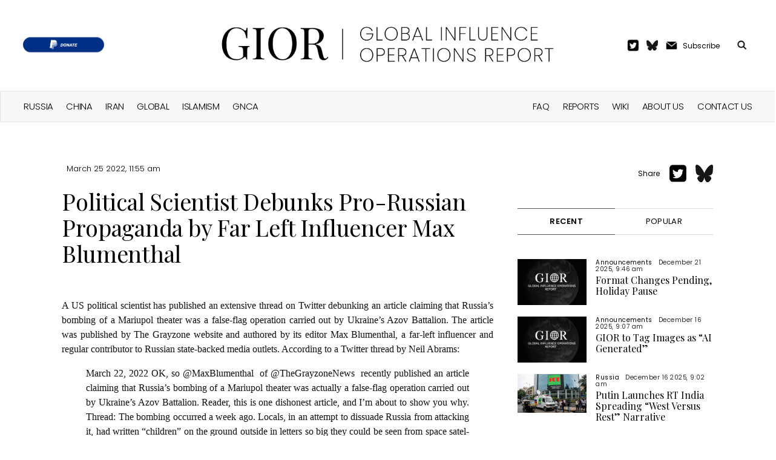

--- FILE ---
content_type: text/html; charset=UTF-8
request_url: https://www.global-influence-ops.com/political-scientist-debunks-pro-russian-propaganda-by-far-left-influencer-max-blumenthal/
body_size: 13340
content:

<!DOCTYPE html>
<html lang="en-US" prefix="og: https://ogp.me/ns#" class="no-js">
	<head>
		<meta charset="UTF-8">
		<title>Political Scientist Debunks Pro-Russian Propaganda by Far Left Influencer Max Blumenthal - Global Influence Operations Report : Global Influence Operations Report</title>

		<link href="//www.google-analytics.com" rel="dns-prefetch">
		<link href="https://www.global-influence-ops.com/wp-content/themes/gior/img/icons/favicon.png" rel="shortcut icon">
		<link href="https://www.global-influence-ops.com/wp-content/themes/gior/img/icons/touch.png" rel="apple-touch-icon-precomposed">
		<link rel="alternate" type="application/rss+xml" title="Global Influence Operations Report" href="https://www.global-influence-ops.com/feed/" />

        <link rel="preconnect" href="https://fonts.googleapis.com">
        <link rel="preconnect" href="https://fonts.gstatic.com" crossorigin>
        <link href="https://fonts.googleapis.com/css2?family=Playfair+Display:wght@400;500;600;700;800&family=Poppins:ital,wght@0,100;0,200;0,300;0,400;0,500;0,600;0,700;0,800;1,100;1,200;1,300;1,400;1,500;1,600&display=swap" rel="stylesheet">

		<meta http-equiv="X-UA-Compatible" content="IE=edge,chrome=1">
		<meta name="viewport" content="width=device-width, initial-scale=1.0">
		<meta name="description" content="An Intelligence Digest Tracking Global Threats to Democracy">

			<style>img:is([sizes="auto" i], [sizes^="auto," i]) { contain-intrinsic-size: 3000px 1500px }</style>
	<!-- Jetpack Site Verification Tags -->
<meta name="google-site-verification" content="Q_P9za22__qP8wX123h_6rdCYOt-uoMG1AUDQWCix74" />

<!-- Search Engine Optimization by Rank Math - https://rankmath.com/ -->
<meta name="robots" content="follow, index, max-snippet:-1, max-video-preview:-1, max-image-preview:large"/>
<link rel="canonical" href="https://www.global-influence-ops.com/political-scientist-debunks-pro-russian-propaganda-by-far-left-influencer-max-blumenthal/" />
<meta property="og:locale" content="en_US" />
<meta property="og:type" content="article" />
<meta property="og:title" content="Political Scientist Debunks Pro-Russian Propaganda by Far Left Influencer Max Blumenthal - Global Influence Operations Report" />
<meta property="og:description" content="A US polit­i­cal sci­en­tist has pub­lished an exten­sive thread on Twit­ter debunk­ing an arti­cle claim­ing that Rus­si­a’s bomb­ing of a Mar­i­upol the­ater was a false-flag oper­a­tion car­ried out by Ukraine’s Azov Bat­tal­ion. The arti­cle was pub­lished by The Gray­zone web­site and authored by its edi­tor Max Blu­men­thal, a far-left influ­encer and reg­u­lar con­trib­u­tor to Russ­ian [&hellip;]" />
<meta property="og:url" content="https://www.global-influence-ops.com/political-scientist-debunks-pro-russian-propaganda-by-far-left-influencer-max-blumenthal/" />
<meta property="og:site_name" content="Global Influence Operations Report (GIOR)" />
<meta property="article:published_time" content="2022-03-25T11:55:05-05:00" />
<meta name="twitter:card" content="summary_large_image" />
<meta name="twitter:title" content="Political Scientist Debunks Pro-Russian Propaganda by Far Left Influencer Max Blumenthal - Global Influence Operations Report" />
<meta name="twitter:description" content="A US polit­i­cal sci­en­tist has pub­lished an exten­sive thread on Twit­ter debunk­ing an arti­cle claim­ing that Rus­si­a’s bomb­ing of a Mar­i­upol the­ater was a false-flag oper­a­tion car­ried out by Ukraine’s Azov Bat­tal­ion. The arti­cle was pub­lished by The Gray­zone web­site and authored by its edi­tor Max Blu­men­thal, a far-left influ­encer and reg­u­lar con­trib­u­tor to Russ­ian [&hellip;]" />
<meta name="twitter:label1" content="Written by" />
<meta name="twitter:data1" content="Editor" />
<meta name="twitter:label2" content="Time to read" />
<meta name="twitter:data2" content="2 minutes" />
<script type="application/ld+json" class="rank-math-schema">{"@context":"https://schema.org","@graph":[{"@type":"Organization","@id":"https://www.global-influence-ops.com/#organization","name":"gior","url":"https://www.global-influence-ops.com"},{"@type":"WebSite","@id":"https://www.global-influence-ops.com/#website","url":"https://www.global-influence-ops.com","name":"Global Influence Operations Report (GIOR)","publisher":{"@id":"https://www.global-influence-ops.com/#organization"},"inLanguage":"en-US"},{"@type":"WebPage","@id":"https://www.global-influence-ops.com/political-scientist-debunks-pro-russian-propaganda-by-far-left-influencer-max-blumenthal/#webpage","url":"https://www.global-influence-ops.com/political-scientist-debunks-pro-russian-propaganda-by-far-left-influencer-max-blumenthal/","name":"Political Scientist Debunks Pro-Russian Propaganda by Far Left Influencer Max Blumenthal - Global Influence Operations Report","datePublished":"2022-03-25T11:55:05-05:00","dateModified":"2022-03-25T11:55:05-05:00","isPartOf":{"@id":"https://www.global-influence-ops.com/#website"},"inLanguage":"en-US"},{"@type":"Person","@id":"https://www.global-influence-ops.com/author/steven/","name":"Editor","url":"https://www.global-influence-ops.com/author/steven/","image":{"@type":"ImageObject","@id":"https://secure.gravatar.com/avatar/2be61c150046c99d95f6b31d631f77acd6610c0e84c0918aacc28456df9bd070?s=96&amp;d=mm&amp;r=g","url":"https://secure.gravatar.com/avatar/2be61c150046c99d95f6b31d631f77acd6610c0e84c0918aacc28456df9bd070?s=96&amp;d=mm&amp;r=g","caption":"Editor","inLanguage":"en-US"},"worksFor":{"@id":"https://www.global-influence-ops.com/#organization"}},{"@type":"BlogPosting","headline":"Political Scientist Debunks Pro-Russian Propaganda by Far Left Influencer Max Blumenthal - Global Influence","datePublished":"2022-03-25T11:55:05-05:00","dateModified":"2022-03-25T11:55:05-05:00","author":{"@id":"https://www.global-influence-ops.com/author/steven/","name":"Editor"},"publisher":{"@id":"https://www.global-influence-ops.com/#organization"},"description":"A US political scientist has published an extensive thread on Twitter debunking an article claiming that Russia's bombing of a Mariupol theater was a false-flag operation carried out by Ukraine's Azov Battalion. The article was published by The Grayzone website and authored by its editor Max Blumenthal, a far-left influencer and regular contributor to Russian state-backed media outlets. According to a Twitter thread by Neil Abrams:","name":"Political Scientist Debunks Pro-Russian Propaganda by Far Left Influencer Max Blumenthal - Global Influence","@id":"https://www.global-influence-ops.com/political-scientist-debunks-pro-russian-propaganda-by-far-left-influencer-max-blumenthal/#richSnippet","isPartOf":{"@id":"https://www.global-influence-ops.com/political-scientist-debunks-pro-russian-propaganda-by-far-left-influencer-max-blumenthal/#webpage"},"inLanguage":"en-US","mainEntityOfPage":{"@id":"https://www.global-influence-ops.com/political-scientist-debunks-pro-russian-propaganda-by-far-left-influencer-max-blumenthal/#webpage"}}]}</script>
<!-- /Rank Math WordPress SEO plugin -->

<link rel='dns-prefetch' href='//stats.wp.com' />
<script type="text/javascript">
/* <![CDATA[ */
window._wpemojiSettings = {"baseUrl":"https:\/\/s.w.org\/images\/core\/emoji\/16.0.1\/72x72\/","ext":".png","svgUrl":"https:\/\/s.w.org\/images\/core\/emoji\/16.0.1\/svg\/","svgExt":".svg","source":{"concatemoji":"https:\/\/www.global-influence-ops.com\/wp-includes\/js\/wp-emoji-release.min.js?ver=6.8.3"}};
/*! This file is auto-generated */
!function(s,n){var o,i,e;function c(e){try{var t={supportTests:e,timestamp:(new Date).valueOf()};sessionStorage.setItem(o,JSON.stringify(t))}catch(e){}}function p(e,t,n){e.clearRect(0,0,e.canvas.width,e.canvas.height),e.fillText(t,0,0);var t=new Uint32Array(e.getImageData(0,0,e.canvas.width,e.canvas.height).data),a=(e.clearRect(0,0,e.canvas.width,e.canvas.height),e.fillText(n,0,0),new Uint32Array(e.getImageData(0,0,e.canvas.width,e.canvas.height).data));return t.every(function(e,t){return e===a[t]})}function u(e,t){e.clearRect(0,0,e.canvas.width,e.canvas.height),e.fillText(t,0,0);for(var n=e.getImageData(16,16,1,1),a=0;a<n.data.length;a++)if(0!==n.data[a])return!1;return!0}function f(e,t,n,a){switch(t){case"flag":return n(e,"\ud83c\udff3\ufe0f\u200d\u26a7\ufe0f","\ud83c\udff3\ufe0f\u200b\u26a7\ufe0f")?!1:!n(e,"\ud83c\udde8\ud83c\uddf6","\ud83c\udde8\u200b\ud83c\uddf6")&&!n(e,"\ud83c\udff4\udb40\udc67\udb40\udc62\udb40\udc65\udb40\udc6e\udb40\udc67\udb40\udc7f","\ud83c\udff4\u200b\udb40\udc67\u200b\udb40\udc62\u200b\udb40\udc65\u200b\udb40\udc6e\u200b\udb40\udc67\u200b\udb40\udc7f");case"emoji":return!a(e,"\ud83e\udedf")}return!1}function g(e,t,n,a){var r="undefined"!=typeof WorkerGlobalScope&&self instanceof WorkerGlobalScope?new OffscreenCanvas(300,150):s.createElement("canvas"),o=r.getContext("2d",{willReadFrequently:!0}),i=(o.textBaseline="top",o.font="600 32px Arial",{});return e.forEach(function(e){i[e]=t(o,e,n,a)}),i}function t(e){var t=s.createElement("script");t.src=e,t.defer=!0,s.head.appendChild(t)}"undefined"!=typeof Promise&&(o="wpEmojiSettingsSupports",i=["flag","emoji"],n.supports={everything:!0,everythingExceptFlag:!0},e=new Promise(function(e){s.addEventListener("DOMContentLoaded",e,{once:!0})}),new Promise(function(t){var n=function(){try{var e=JSON.parse(sessionStorage.getItem(o));if("object"==typeof e&&"number"==typeof e.timestamp&&(new Date).valueOf()<e.timestamp+604800&&"object"==typeof e.supportTests)return e.supportTests}catch(e){}return null}();if(!n){if("undefined"!=typeof Worker&&"undefined"!=typeof OffscreenCanvas&&"undefined"!=typeof URL&&URL.createObjectURL&&"undefined"!=typeof Blob)try{var e="postMessage("+g.toString()+"("+[JSON.stringify(i),f.toString(),p.toString(),u.toString()].join(",")+"));",a=new Blob([e],{type:"text/javascript"}),r=new Worker(URL.createObjectURL(a),{name:"wpTestEmojiSupports"});return void(r.onmessage=function(e){c(n=e.data),r.terminate(),t(n)})}catch(e){}c(n=g(i,f,p,u))}t(n)}).then(function(e){for(var t in e)n.supports[t]=e[t],n.supports.everything=n.supports.everything&&n.supports[t],"flag"!==t&&(n.supports.everythingExceptFlag=n.supports.everythingExceptFlag&&n.supports[t]);n.supports.everythingExceptFlag=n.supports.everythingExceptFlag&&!n.supports.flag,n.DOMReady=!1,n.readyCallback=function(){n.DOMReady=!0}}).then(function(){return e}).then(function(){var e;n.supports.everything||(n.readyCallback(),(e=n.source||{}).concatemoji?t(e.concatemoji):e.wpemoji&&e.twemoji&&(t(e.twemoji),t(e.wpemoji)))}))}((window,document),window._wpemojiSettings);
/* ]]> */
</script>
<style id='wp-emoji-styles-inline-css' type='text/css'>

	img.wp-smiley, img.emoji {
		display: inline !important;
		border: none !important;
		box-shadow: none !important;
		height: 1em !important;
		width: 1em !important;
		margin: 0 0.07em !important;
		vertical-align: -0.1em !important;
		background: none !important;
		padding: 0 !important;
	}
</style>
<link rel='stylesheet' id='wp-block-library-css' href='https://www.global-influence-ops.com/wp-includes/css/dist/block-library/style.min.css?ver=6.8.3' media='all' />
<style id='classic-theme-styles-inline-css' type='text/css'>
/*! This file is auto-generated */
.wp-block-button__link{color:#fff;background-color:#32373c;border-radius:9999px;box-shadow:none;text-decoration:none;padding:calc(.667em + 2px) calc(1.333em + 2px);font-size:1.125em}.wp-block-file__button{background:#32373c;color:#fff;text-decoration:none}
</style>
<style id='pdfemb-pdf-embedder-viewer-style-inline-css' type='text/css'>
.wp-block-pdfemb-pdf-embedder-viewer{max-width:none}

</style>
<link rel='stylesheet' id='mediaelement-css' href='https://www.global-influence-ops.com/wp-includes/js/mediaelement/mediaelementplayer-legacy.min.css?ver=4.2.17' media='all' />
<link rel='stylesheet' id='wp-mediaelement-css' href='https://www.global-influence-ops.com/wp-includes/js/mediaelement/wp-mediaelement.min.css?ver=6.8.3' media='all' />
<style id='jetpack-sharing-buttons-style-inline-css' type='text/css'>
.jetpack-sharing-buttons__services-list{display:flex;flex-direction:row;flex-wrap:wrap;gap:0;list-style-type:none;margin:5px;padding:0}.jetpack-sharing-buttons__services-list.has-small-icon-size{font-size:12px}.jetpack-sharing-buttons__services-list.has-normal-icon-size{font-size:16px}.jetpack-sharing-buttons__services-list.has-large-icon-size{font-size:24px}.jetpack-sharing-buttons__services-list.has-huge-icon-size{font-size:36px}@media print{.jetpack-sharing-buttons__services-list{display:none!important}}.editor-styles-wrapper .wp-block-jetpack-sharing-buttons{gap:0;padding-inline-start:0}ul.jetpack-sharing-buttons__services-list.has-background{padding:1.25em 2.375em}
</style>
<style id='global-styles-inline-css' type='text/css'>
:root{--wp--preset--aspect-ratio--square: 1;--wp--preset--aspect-ratio--4-3: 4/3;--wp--preset--aspect-ratio--3-4: 3/4;--wp--preset--aspect-ratio--3-2: 3/2;--wp--preset--aspect-ratio--2-3: 2/3;--wp--preset--aspect-ratio--16-9: 16/9;--wp--preset--aspect-ratio--9-16: 9/16;--wp--preset--color--black: #000000;--wp--preset--color--cyan-bluish-gray: #abb8c3;--wp--preset--color--white: #ffffff;--wp--preset--color--pale-pink: #f78da7;--wp--preset--color--vivid-red: #cf2e2e;--wp--preset--color--luminous-vivid-orange: #ff6900;--wp--preset--color--luminous-vivid-amber: #fcb900;--wp--preset--color--light-green-cyan: #7bdcb5;--wp--preset--color--vivid-green-cyan: #00d084;--wp--preset--color--pale-cyan-blue: #8ed1fc;--wp--preset--color--vivid-cyan-blue: #0693e3;--wp--preset--color--vivid-purple: #9b51e0;--wp--preset--gradient--vivid-cyan-blue-to-vivid-purple: linear-gradient(135deg,rgba(6,147,227,1) 0%,rgb(155,81,224) 100%);--wp--preset--gradient--light-green-cyan-to-vivid-green-cyan: linear-gradient(135deg,rgb(122,220,180) 0%,rgb(0,208,130) 100%);--wp--preset--gradient--luminous-vivid-amber-to-luminous-vivid-orange: linear-gradient(135deg,rgba(252,185,0,1) 0%,rgba(255,105,0,1) 100%);--wp--preset--gradient--luminous-vivid-orange-to-vivid-red: linear-gradient(135deg,rgba(255,105,0,1) 0%,rgb(207,46,46) 100%);--wp--preset--gradient--very-light-gray-to-cyan-bluish-gray: linear-gradient(135deg,rgb(238,238,238) 0%,rgb(169,184,195) 100%);--wp--preset--gradient--cool-to-warm-spectrum: linear-gradient(135deg,rgb(74,234,220) 0%,rgb(151,120,209) 20%,rgb(207,42,186) 40%,rgb(238,44,130) 60%,rgb(251,105,98) 80%,rgb(254,248,76) 100%);--wp--preset--gradient--blush-light-purple: linear-gradient(135deg,rgb(255,206,236) 0%,rgb(152,150,240) 100%);--wp--preset--gradient--blush-bordeaux: linear-gradient(135deg,rgb(254,205,165) 0%,rgb(254,45,45) 50%,rgb(107,0,62) 100%);--wp--preset--gradient--luminous-dusk: linear-gradient(135deg,rgb(255,203,112) 0%,rgb(199,81,192) 50%,rgb(65,88,208) 100%);--wp--preset--gradient--pale-ocean: linear-gradient(135deg,rgb(255,245,203) 0%,rgb(182,227,212) 50%,rgb(51,167,181) 100%);--wp--preset--gradient--electric-grass: linear-gradient(135deg,rgb(202,248,128) 0%,rgb(113,206,126) 100%);--wp--preset--gradient--midnight: linear-gradient(135deg,rgb(2,3,129) 0%,rgb(40,116,252) 100%);--wp--preset--font-size--small: 13px;--wp--preset--font-size--medium: 20px;--wp--preset--font-size--large: 36px;--wp--preset--font-size--x-large: 42px;--wp--preset--spacing--20: 0.44rem;--wp--preset--spacing--30: 0.67rem;--wp--preset--spacing--40: 1rem;--wp--preset--spacing--50: 1.5rem;--wp--preset--spacing--60: 2.25rem;--wp--preset--spacing--70: 3.38rem;--wp--preset--spacing--80: 5.06rem;--wp--preset--shadow--natural: 6px 6px 9px rgba(0, 0, 0, 0.2);--wp--preset--shadow--deep: 12px 12px 50px rgba(0, 0, 0, 0.4);--wp--preset--shadow--sharp: 6px 6px 0px rgba(0, 0, 0, 0.2);--wp--preset--shadow--outlined: 6px 6px 0px -3px rgba(255, 255, 255, 1), 6px 6px rgba(0, 0, 0, 1);--wp--preset--shadow--crisp: 6px 6px 0px rgba(0, 0, 0, 1);}:where(.is-layout-flex){gap: 0.5em;}:where(.is-layout-grid){gap: 0.5em;}body .is-layout-flex{display: flex;}.is-layout-flex{flex-wrap: wrap;align-items: center;}.is-layout-flex > :is(*, div){margin: 0;}body .is-layout-grid{display: grid;}.is-layout-grid > :is(*, div){margin: 0;}:where(.wp-block-columns.is-layout-flex){gap: 2em;}:where(.wp-block-columns.is-layout-grid){gap: 2em;}:where(.wp-block-post-template.is-layout-flex){gap: 1.25em;}:where(.wp-block-post-template.is-layout-grid){gap: 1.25em;}.has-black-color{color: var(--wp--preset--color--black) !important;}.has-cyan-bluish-gray-color{color: var(--wp--preset--color--cyan-bluish-gray) !important;}.has-white-color{color: var(--wp--preset--color--white) !important;}.has-pale-pink-color{color: var(--wp--preset--color--pale-pink) !important;}.has-vivid-red-color{color: var(--wp--preset--color--vivid-red) !important;}.has-luminous-vivid-orange-color{color: var(--wp--preset--color--luminous-vivid-orange) !important;}.has-luminous-vivid-amber-color{color: var(--wp--preset--color--luminous-vivid-amber) !important;}.has-light-green-cyan-color{color: var(--wp--preset--color--light-green-cyan) !important;}.has-vivid-green-cyan-color{color: var(--wp--preset--color--vivid-green-cyan) !important;}.has-pale-cyan-blue-color{color: var(--wp--preset--color--pale-cyan-blue) !important;}.has-vivid-cyan-blue-color{color: var(--wp--preset--color--vivid-cyan-blue) !important;}.has-vivid-purple-color{color: var(--wp--preset--color--vivid-purple) !important;}.has-black-background-color{background-color: var(--wp--preset--color--black) !important;}.has-cyan-bluish-gray-background-color{background-color: var(--wp--preset--color--cyan-bluish-gray) !important;}.has-white-background-color{background-color: var(--wp--preset--color--white) !important;}.has-pale-pink-background-color{background-color: var(--wp--preset--color--pale-pink) !important;}.has-vivid-red-background-color{background-color: var(--wp--preset--color--vivid-red) !important;}.has-luminous-vivid-orange-background-color{background-color: var(--wp--preset--color--luminous-vivid-orange) !important;}.has-luminous-vivid-amber-background-color{background-color: var(--wp--preset--color--luminous-vivid-amber) !important;}.has-light-green-cyan-background-color{background-color: var(--wp--preset--color--light-green-cyan) !important;}.has-vivid-green-cyan-background-color{background-color: var(--wp--preset--color--vivid-green-cyan) !important;}.has-pale-cyan-blue-background-color{background-color: var(--wp--preset--color--pale-cyan-blue) !important;}.has-vivid-cyan-blue-background-color{background-color: var(--wp--preset--color--vivid-cyan-blue) !important;}.has-vivid-purple-background-color{background-color: var(--wp--preset--color--vivid-purple) !important;}.has-black-border-color{border-color: var(--wp--preset--color--black) !important;}.has-cyan-bluish-gray-border-color{border-color: var(--wp--preset--color--cyan-bluish-gray) !important;}.has-white-border-color{border-color: var(--wp--preset--color--white) !important;}.has-pale-pink-border-color{border-color: var(--wp--preset--color--pale-pink) !important;}.has-vivid-red-border-color{border-color: var(--wp--preset--color--vivid-red) !important;}.has-luminous-vivid-orange-border-color{border-color: var(--wp--preset--color--luminous-vivid-orange) !important;}.has-luminous-vivid-amber-border-color{border-color: var(--wp--preset--color--luminous-vivid-amber) !important;}.has-light-green-cyan-border-color{border-color: var(--wp--preset--color--light-green-cyan) !important;}.has-vivid-green-cyan-border-color{border-color: var(--wp--preset--color--vivid-green-cyan) !important;}.has-pale-cyan-blue-border-color{border-color: var(--wp--preset--color--pale-cyan-blue) !important;}.has-vivid-cyan-blue-border-color{border-color: var(--wp--preset--color--vivid-cyan-blue) !important;}.has-vivid-purple-border-color{border-color: var(--wp--preset--color--vivid-purple) !important;}.has-vivid-cyan-blue-to-vivid-purple-gradient-background{background: var(--wp--preset--gradient--vivid-cyan-blue-to-vivid-purple) !important;}.has-light-green-cyan-to-vivid-green-cyan-gradient-background{background: var(--wp--preset--gradient--light-green-cyan-to-vivid-green-cyan) !important;}.has-luminous-vivid-amber-to-luminous-vivid-orange-gradient-background{background: var(--wp--preset--gradient--luminous-vivid-amber-to-luminous-vivid-orange) !important;}.has-luminous-vivid-orange-to-vivid-red-gradient-background{background: var(--wp--preset--gradient--luminous-vivid-orange-to-vivid-red) !important;}.has-very-light-gray-to-cyan-bluish-gray-gradient-background{background: var(--wp--preset--gradient--very-light-gray-to-cyan-bluish-gray) !important;}.has-cool-to-warm-spectrum-gradient-background{background: var(--wp--preset--gradient--cool-to-warm-spectrum) !important;}.has-blush-light-purple-gradient-background{background: var(--wp--preset--gradient--blush-light-purple) !important;}.has-blush-bordeaux-gradient-background{background: var(--wp--preset--gradient--blush-bordeaux) !important;}.has-luminous-dusk-gradient-background{background: var(--wp--preset--gradient--luminous-dusk) !important;}.has-pale-ocean-gradient-background{background: var(--wp--preset--gradient--pale-ocean) !important;}.has-electric-grass-gradient-background{background: var(--wp--preset--gradient--electric-grass) !important;}.has-midnight-gradient-background{background: var(--wp--preset--gradient--midnight) !important;}.has-small-font-size{font-size: var(--wp--preset--font-size--small) !important;}.has-medium-font-size{font-size: var(--wp--preset--font-size--medium) !important;}.has-large-font-size{font-size: var(--wp--preset--font-size--large) !important;}.has-x-large-font-size{font-size: var(--wp--preset--font-size--x-large) !important;}
:where(.wp-block-post-template.is-layout-flex){gap: 1.25em;}:where(.wp-block-post-template.is-layout-grid){gap: 1.25em;}
:where(.wp-block-columns.is-layout-flex){gap: 2em;}:where(.wp-block-columns.is-layout-grid){gap: 2em;}
:root :where(.wp-block-pullquote){font-size: 1.5em;line-height: 1.6;}
</style>
<link rel='stylesheet' id='categories-images-styles-css' href='https://www.global-influence-ops.com/wp-content/plugins/categories-images/assets/css/zci-styles.css?ver=3.3.1' media='all' />
<link rel='stylesheet' id='html5blank-css' href='https://www.global-influence-ops.com/wp-content/themes/gior/style.css?ver=1732777041' media='' />
<style id='wp-typography-custom-inline-css' type='text/css'>
sub, sup{font-size: 75%;line-height: 100%}sup{vertical-align: 60%}sub{vertical-align: -10%}.amp{font-family: Baskerville, "Goudy Old Style", Palatino, "Book Antiqua", "Warnock Pro", serif;font-size: 1.1em;font-style: italic;font-weight: normal;line-height: 1em}.caps{font-size: 90%}.dquo{margin-left: -0.4em}.quo{margin-left: -0.2em}.pull-single{margin-left: -0.15em}.push-single{margin-right: 0.15em}.pull-double{margin-left: -0.38em}.push-double{margin-right: 0.38em}
</style>
<style id='wp-typography-safari-font-workaround-inline-css' type='text/css'>
body {-webkit-font-feature-settings: "liga";font-feature-settings: "liga";-ms-font-feature-settings: normal;}
</style>
<link rel="https://api.w.org/" href="https://www.global-influence-ops.com/wp-json/" /><link rel="alternate" title="JSON" type="application/json" href="https://www.global-influence-ops.com/wp-json/wp/v2/posts/5920" />	<style>img#wpstats{display:none}</style>
		<meta property="og:type" content="article" /><meta property="og:url" content="https://www.global-influence-ops.com/political-scientist-debunks-pro-russian-propaganda-by-far-left-influencer-max-blumenthal/" /><meta property="twitter:url" content="https://www.global-influence-ops.com/political-scientist-debunks-pro-russian-propaganda-by-far-left-influencer-max-blumenthal/" /><meta property="og:title" content="Political Scientist Debunks Pro-Russian Propaganda by Far Left Influencer Max Blumenthal" /><meta property="twitter:title" content="Political Scientist Debunks Pro-Russian Propaganda by Far Left Influencer Max Blumenthal" /><meta property="twitter:image" content="https://www.global-influence-ops.com/social-preview-v2.png?title=Political+Scientist+Debunks+Pro-Russian+Propaganda+by+Far+Left+Influencer+Max+Blumenthal&category=" /><meta property="og:image" content="https://www.global-influence-ops.com/social-preview-v2.png?title=Political+Scientist+Debunks+Pro-Russian+Propaganda+by+Far+Left+Influencer+Max+Blumenthal&category=" /><meta property="og:description" content="A US polit­i­cal sci­en­tist has pub­lished an exten­sive thread on Twit­ter debunk­ing an arti­cle claim­ing that Rus­si­a’s bomb­ing of a Mar­i­upol the­ater was a false-flag oper­a­tion car­ried out by Ukraine’s Azov Bat­tal­ion. The arti­cle was pub­lished by The Gray­zone web­site and authored by its edi­tor Max Blu­men­thal, a far-left influ­encer and reg­u­lar con­trib­u­tor to Russ­ian [&hellip;]" /><meta property="twitter:description" content="A US polit­i­cal sci­en­tist has pub­lished an exten­sive thread on Twit­ter debunk­ing an arti­cle claim­ing that Rus­si­a’s bomb­ing of a Mar­i­upol the­ater was a false-flag oper­a­tion car­ried out by Ukraine’s Azov Bat­tal­ion. The arti­cle was pub­lished by The Gray­zone web­site and authored by its edi­tor Max Blu­men­thal, a far-left influ­encer and reg­u­lar con­trib­u­tor to Russ­ian [&hellip;]" /><meta data-rh="true" property="twitter:card" content="summary_large_image"><link rel="icon" href="https://www.global-influence-ops.com/wp-content/uploads/2025/05/IMG_7405-120x120.png" sizes="32x32" />
<link rel="icon" href="https://www.global-influence-ops.com/wp-content/uploads/2025/05/IMG_7405.png" sizes="192x192" />
<link rel="apple-touch-icon" href="https://www.global-influence-ops.com/wp-content/uploads/2025/05/IMG_7405.png" />
<meta name="msapplication-TileImage" content="https://www.global-influence-ops.com/wp-content/uploads/2025/05/IMG_7405.png" />
		<script>
		// conditionizr.com
		// configure environment tests
		conditionizr.config({
			assets: 'https://www.global-influence-ops.com/wp-content/themes/gior',
			tests: {}
		});
		</script>

        <link rel='stylesheet' type='text/css' media='screen' href='https://www.global-influence-ops.com/wp-content/themes/gior/assets/css/normalize.css'>

	</head>
	<body class="wp-singular post-template-default single single-post postid-5920 single-format-standard wp-theme-gior political-scientist-debunks-pro-russian-propaganda-by-far-left-influencer-max-blumenthal">

    <div id="mobile-menu" class="mobile-menu-container hide-menu">
        <div class="wrapper">
            <img onclick="toggle_menu()" width='32px' alt='menu-close' src='https://www.global-influence-ops.com/wp-content/themes/gior/assets/icons/menu-close.png'/>
            <ul class='top'>
                <li id="menu-item-1" class="menu-item menu-item-type-custom menu-item-object-custom menu-item-1"><a href="/">HOME</a></li>
                <ul id="menu-right-header" class="featured_list"><li id="menu-item-6661" class="menu-item menu-item-type-post_type menu-item-object-page menu-item-6661"><a href="https://www.global-influence-ops.com/faq/">FAQ</a></li>
<li id="menu-item-6659" class="menu-item menu-item-type-post_type menu-item-object-page menu-item-6659"><a href="https://www.global-influence-ops.com/reports/">Reports</a></li>
<li id="menu-item-6662" class="menu-item menu-item-type-post_type menu-item-object-page menu-item-6662"><a href="https://www.global-influence-ops.com/wiki/">Wiki</a></li>
<li id="menu-item-6660" class="menu-item menu-item-type-post_type menu-item-object-page menu-item-6660"><a href="https://www.global-influence-ops.com/about-us/">About Us</a></li>
<li id="menu-item-6663" class="menu-item menu-item-type-post_type menu-item-object-page menu-item-6663"><a href="https://www.global-influence-ops.com/contact-us/">Contact Us</a></li>
</ul>            </ul>
            <ul class='bottom'>
                <ul id="menu-header" class="featured_list"><li id="menu-item-793" class="menu-item menu-item-type-taxonomy menu-item-object-category menu-item-793"><a href="https://www.global-influence-ops.com/category/network/russia/">Russia</a></li>
<li id="menu-item-794" class="menu-item menu-item-type-taxonomy menu-item-object-category menu-item-794"><a href="https://www.global-influence-ops.com/category/network/china/">China</a></li>
<li id="menu-item-789" class="menu-item menu-item-type-taxonomy menu-item-object-category menu-item-789"><a href="https://www.global-influence-ops.com/category/network/iran/">Iran</a></li>
<li id="menu-item-9084" class="menu-item menu-item-type-taxonomy menu-item-object-category menu-item-9084"><a href="https://www.global-influence-ops.com/category/network/global/">Global</a></li>
<li id="menu-item-790" class="menu-item menu-item-type-taxonomy menu-item-object-category menu-item-790"><a href="https://www.global-influence-ops.com/category/network/islamism/">Islamism</a></li>
<li id="menu-item-9077" class="menu-item menu-item-type-taxonomy menu-item-object-category menu-item-9077"><a href="https://www.global-influence-ops.com/category/network/gnca/">GNCA</a></li>
</ul>            </ul>
        </div>
    </div>
	<header>
        <nav id="navbar" class='navbar'>
            <div class="menu-wrapper">
                <img onclick="toggle_menu()" width='16px' alt='search-icon' src='https://www.global-influence-ops.com/wp-content/themes/gior/assets/icons/menu-icon.png'/>
            </div>
            <div class='social-wrapper'>
	    <a href="https://www.paypal.com/paypalme/influenceops"><img height="25px" alt="" src="https://www.global-influence-ops.com/wp-content/themes/gior/assets/images/donate-paypal.png"/></a>
            </div>
            <div class='logo-wrapper'>
                <a class="regular-logo" href="/"><img width='550px' alt='logo' src='https://www.global-influence-ops.com/wp-content/themes/gior/assets/logo/logo-main.png'/></a>
                <a class="mobile-logo" href="/"><img width='304px' alt='logo' src='https://www.global-influence-ops.com/wp-content/themes/gior/assets/logo/logo-main-mob.png'/></a>
            </div>
            <div class='extras-wrapper'>
                <div class='share-twitter'>
                    <a href="https://twitter.com/GIOReport"><img width='19px' alt='twitter' src='https://www.global-influence-ops.com/wp-content/themes/gior/assets/icons/twitter-icon.png'/></a>
                </div>
		<div class='share-twitter' style="padding-top: 1px;">
		    <a href="https://bsky.app/profile/gioreport.bsky.social"><img width='19px' alt='bsky' src='https://www.global-influence-ops.com/wp-content/themes/gior/assets/icons/bsky-icon.png'/></a>
		</div>
                <div class='subscribe'>
                    <img width='19px' alt='email-icon' src='https://www.global-influence-ops.com/wp-content/themes/gior/assets/icons/email-icon.png'/>
                    <div class='text'>
                        <a href="#subscribe-form">Subscribe</a>
                    </div>
                </div>
                <div class='search'>
                    <div class='text'>
                        <form action="/" method="get" id="header_search_button">
                            <img onclick="tgl_search()" width='16px' alt='search-icon' src='https://www.global-influence-ops.com/wp-content/themes/gior/assets/icons/search-icon.png'/>
                            <input name="s" id="header_search_input" type="text" placeholder="Search">
                        </form>
                    </div>
                </div>
            </div>
            <div class="search-wrapper">
                <a href="/?s="><img width='16px' alt='search-icon' src='https://www.global-influence-ops.com/wp-content/themes/gior/assets/icons/search-icon.png'/></a>
            </div>
        </nav>  
        <nav class='menu'>
            <div class="inner">
                <ul class='left'>
					<ul id="menu-header-1" class="featured_list"><li class="menu-item menu-item-type-taxonomy menu-item-object-category menu-item-793"><a href="https://www.global-influence-ops.com/category/network/russia/">Russia</a></li>
<li class="menu-item menu-item-type-taxonomy menu-item-object-category menu-item-794"><a href="https://www.global-influence-ops.com/category/network/china/">China</a></li>
<li class="menu-item menu-item-type-taxonomy menu-item-object-category menu-item-789"><a href="https://www.global-influence-ops.com/category/network/iran/">Iran</a></li>
<li class="menu-item menu-item-type-taxonomy menu-item-object-category menu-item-9084"><a href="https://www.global-influence-ops.com/category/network/global/">Global</a></li>
<li class="menu-item menu-item-type-taxonomy menu-item-object-category menu-item-790"><a href="https://www.global-influence-ops.com/category/network/islamism/">Islamism</a></li>
<li class="menu-item menu-item-type-taxonomy menu-item-object-category menu-item-9077"><a href="https://www.global-influence-ops.com/category/network/gnca/">GNCA</a></li>
</ul>                </ul>
                <ul class='right'>
					<ul id="menu-right-header-1" class="featured_list"><li class="menu-item menu-item-type-post_type menu-item-object-page menu-item-6661"><a href="https://www.global-influence-ops.com/faq/">FAQ</a></li>
<li class="menu-item menu-item-type-post_type menu-item-object-page menu-item-6659"><a href="https://www.global-influence-ops.com/reports/">Reports</a></li>
<li class="menu-item menu-item-type-post_type menu-item-object-page menu-item-6662"><a href="https://www.global-influence-ops.com/wiki/">Wiki</a></li>
<li class="menu-item menu-item-type-post_type menu-item-object-page menu-item-6660"><a href="https://www.global-influence-ops.com/about-us/">About Us</a></li>
<li class="menu-item menu-item-type-post_type menu-item-object-page menu-item-6663"><a href="https://www.global-influence-ops.com/contact-us/">Contact Us</a></li>
</ul>                </ul>
            </div>
        </nav>
    </header>

    <script>
        function toggle_menu() {
            document.getElementById("mobile-menu").classList.toggle('hide-menu');
        }

        function tgl_search() {
            var element = document.getElementById("header_search_input");
            element.classList.toggle("search_open");
        }
    </script>

    <style>

        #navbar .search_open {
            width: 120px;
            padding-left: 10px;
            padding-right: 10px;
            padding: 5px;
            border: 1px solid;
            font-size: 14px;
        }

        #header_search_input {
            vertical-align: middle;
            margin-bottom: 0;
            margin-left: 5px;
            font-size: 14px;
            padding-left: 0;
            padding-right: 0;
            border-radius: 3px;
            border: none;
            -webkit-transition: all .5s;
            -moz-transition: all .5s;
            transition: all .5s;
            width: 0;
        }
    </style>

<main>
    <div class="main-content">    
		<div id="post-wrapper" class="post-wrapper">
			<div id="post-wrapper-left" class="post-wrapper-left">
				<div class="info"><span></span>March 25 2022, 11:55 am</div>
				<h1>Political Scientist Debunks Pro-Russian Propaganda by Far Left Influencer Max Blumenthal</h1>
				<div id="post-content" class="post-content"><p>A US polit­i­cal sci­en­tist has pub­lished an exten­sive thread on Twit­ter debunk­ing an arti­cle claim­ing that Rus­si­a’s bomb­ing of a Mar­i­upol the­ater was a false-flag oper­a­tion car­ried out by Ukraine’s Azov Bat­tal­ion. The arti­cle was pub­lished by The Gray­zone web­site and authored by its edi­tor Max Blu­men­thal, a far-left influ­encer and reg­u­lar con­trib­u­tor to Russ­ian state-backed media out­lets. Accord­ing to a Twit­ter thread by Neil Abrams:</p>
<blockquote><p>March 22, 2022 OK, so @MaxBlumenthal&nbsp; of @TheGrayzoneNews&nbsp; recent­ly pub­lished an arti­cle claim­ing that Russia’s bomb­ing of a Mar­i­upol the­ater was actu­al­ly a false-flag oper­a­tion car­ried out by Ukraine’s Azov Bat­tal­ion. Read­er, this is one dis­hon­est arti­cle, and I’m about to show you why. Thread: The bomb­ing occurred a week ago. Locals, in an attempt to dis­suade Rus­sia from attack­ing it, had writ­ten “chil­dren” on the ground out­side in let­ters so big they could be seen from space satel­lites. But was it real­ly a false-flag oper­a­tion by Ukrain­ian forces?&nbsp; Let’s dig in. […] So that’s it for the sub­stance of the arti­cle. In short, it’s a mess of unsup­port­ed asser­tions, a cou­ple bits of evi­dence that *would* sup­port his claims if they weren’t total­ly unre­li­able, and a bunch of oth­er stuff that’s impos­si­ble to ver­i­fy and total­ly irrel­e­vant in any&nbsp;event.</p>
<p>Read the full thread <a href="https://twitter.com/neil_abrams/status/1506394055672213505" target="_blank" rel="noopener">here</a>.</p></blockquote>
<p>The so-called “Azov Bat­tal­ion, a tiny <a href="https://www.cbsnews.com/news/ukraine-russia-war-azov-battalion-putin-premise-war-vs-nazis/" target="_blank" rel="noopener">part</a> of the Ukrain­ian armed forces, has been at the cen­ter of a large amount of <a href="https://www.bbc.com/news/60589965" target="_blank" rel="noopener">dis­in­for­ma­tion</a> since the start of the Ukrain­ian conflict.</p>
<p>Blu­men­thal and his web­site The Gray­zone have repeat­ed­ly been <a href="https://www.stopfake.org/en/russia-s-un-mission-tags-friends-on-twitter-to-spread-message/" target="_blank" rel="noopener">described</a> as among the most influ­en­tial left-wing ampli­fiers of pro-Russ­ian pro­pa­gan­da in the West. A New York Times Op-Ed titled “Putin’s Use­ful Idiots” has described Blu­men­thal’s views on the Ukraine con­flict as “dis­tort­ed” and “sim­i­lar to Russ­ian propaganda”:</p>
<blockquote><p>April 28, 2014 Anoth­er Amer­i­can pun­dit, Max Blu­men­thal, described the Euro­maid­an move­ment as “filled with far-right street-fight­ing men pledg­ing to defend their country’s eth­nic puri­ty.”&nbsp; True, such peo­ple were present at the square, but they were mar­gin­al fig­ures, and slo­gans about eth­nic puri­ty nev­er gained pop­u­lar­i­ty. Yes, gen­er­al­ly speak­ing, Ukraine has its skin­heads and its anti-Semi­tes and even ser­i­al killers, pedophiles and Satanists. They are not present in small­er or larg­er num­bers than in any oth­er coun­try, even in the most mature Euro­pean state.&nbsp; In one par­tic­u­lar­ly egre­gious pas­sage, Mr. Blu­men­thal writes about how the “open­ly pro-Nazi pol­i­tics” of the Ukrain­ian polit­i­cal par­ty Svo­bo­da and its leader, Oleg Tyag­ni­bok, “have not deterred Sen­a­tor John McCain from address­ing a Euro­maid­an ral­ly,” nor did it “pre­vent Assis­tant Sec­re­tary of State Vic­to­ria Nuland from enjoy­ing a friend­ly meet­ing with the Svo­bo­da leader this Feb­ru­ary.” That dis­torts how these things work.</p>
<p>Read the rest <a href="https://www.nytimes.com/2014/04/29/opinion/sierakowski-putins-useful-idiots.html" target="_blank" rel="noopener">here</a>.</p></blockquote>
<p>The Glob­al Influ­ence Oper­a­tions Report recent­ly <a href="https://www.global-influence-ops.com/scottish-academic-accused-of-helping-russian-war-effort-with-pro-kremlin-propaganda/">report­ed</a> that an Edin­burgh-based aca­d­e­m­ic at a lead­ing uni­ver­si­ty was accused of “effec­tive­ly help­ing the Russ­ian war effort” after he had shared the arti­cle on the Mar­i­upol the­ater by Blu­men­thal on social media.</p>
</div>
			</div><!--
			--><div id="sidebar-fixed" class="post-wrapper-right">
				<div class="sidebar">
					<div class="share">
						Share
						<a href="https://twitter.com/share?url=https://www.global-influence-ops.com/political-scientist-debunks-pro-russian-propaganda-by-far-left-influencer-max-blumenthal/">
							<img width='19px' alt='twitter' src='https://www.global-influence-ops.com/wp-content/themes/gior/assets/icons/twitter-icon.png'/>
						</a>
						<a href="https://bsky.app/intent/compose?text=https://www.global-influence-ops.com/political-scientist-debunks-pro-russian-propaganda-by-far-left-influencer-max-blumenthal/">
							<img width='19px' alt='bsky' src='https://www.global-influence-ops.com/wp-content/themes/gior/assets/icons/bsky-icon.png'/>
						</a>
					</div>
					<div class="recommendations">
						<div class="recommendations_inner">
							<div class="selector">
								<div id="post-sidebar-recent-selector" onclick="post_sidebar_switch(this)" class="recent selected">RECENT</div>
								<div id="post-sidebar-popular-selector" onclick="post_sidebar_switch(this)" class="popular">POPULAR</div>
							</div>
							<div id="post-sidebar-recent" class="articles-recent">
								
																											    
										<div class="post-sidebar">
											<a href="https://www.global-influence-ops.com/format-changes-pending-holiday-pause/">
												<div class="wrapper-img">
													<img src="https://www.global-influence-ops.com/wp-content/themes/gior/static/placeholder.jpg"/>
												</div><!--
												--><div class="wrapper-info">
													<div class="date"><span>Announcements</span>December 21 2025, 9:46 am</div>
													<h2>Format Changes Pending, Holiday Pause</h2>
												</div>
											</a>
										</div>

																			    
										<div class="post-sidebar">
											<a href="https://www.global-influence-ops.com/announcement-gior-to-tag-images-as-ai-generated/">
												<div class="wrapper-img">
													<img src="https://www.global-influence-ops.com/wp-content/themes/gior/static/placeholder.jpg"/>
												</div><!--
												--><div class="wrapper-info">
													<div class="date"><span>Announcements</span>December 16 2025, 9:07 am</div>
													<h2>GIOR to Tag Images as “AI Generated”</h2>
												</div>
											</a>
										</div>

																			    
										<div class="post-sidebar">
											<a href="https://www.global-influence-ops.com/putin-launches-rt-india-spreading-west-versus-rest-narrative/">
												<div class="wrapper-img">
													<img src="https://www.global-influence-ops.com/wp-content/uploads/2025/12/RT-India-700x390.jpg"/>
												</div><!--
												--><div class="wrapper-info">
													<div class="date"><span>Russia</span>December 16 2025, 9:02 am</div>
													<h2>Putin Launches RT India Spreading “West Versus Rest” Narrative</h2>
												</div>
											</a>
										</div>

																			    
										<div class="post-sidebar">
											<a href="https://www.global-influence-ops.com/trump-security-strategy-european-civilizational-erasure/">
												<div class="wrapper-img">
													<img src="https://www.global-influence-ops.com/wp-content/uploads/2025/12/Trump-Europe-700x397.jpg"/>
												</div><!--
												--><div class="wrapper-info">
													<div class="date"><span>GNCA</span>December 16 2025, 8:45 am</div>
													<h2>Trump Security Strategy Declares European ‘Civilizational Erasure”</h2>
												</div>
											</a>
										</div>

																			    
										<div class="post-sidebar">
											<a href="https://www.global-influence-ops.com/trump-will-lead-revolutionary-european-regime-change-says-orbans-political-director/">
												<div class="wrapper-img">
													<img src="https://www.global-influence-ops.com/wp-content/uploads/2025/12/Trump-on-horse-1-e1765737731543-700x397.jpg"/>
												</div><!--
												--><div class="wrapper-info">
													<div class="date"><span>Archived</span>December 14 2025, 10:05 am</div>
													<h2>Trump Will Lead ‘Revolutionary’ European Regime Change, Says Orbán’s Political Director</h2>
												</div>
											</a>
										</div>

																																	</div>
							<div id="post-sidebar-popular" class="articles-recent hidden">

								
																											    
										<div class="post-sidebar">
											<a href="https://www.global-influence-ops.com/fara-filings-reveal-qatar-influence-operations-targeting-us-rightwing-media/">
												<div class="wrapper-img">
													<img src="https://www.global-influence-ops.com/wp-content/uploads/2025/07/Qatar-700x394.jpg"/>
												</div><!--
												--><div class="wrapper-info">
													<div class="date"><span>Global</span>July 12 2025, 3:31 am</div>
													<h2>FARA Filings Reveal Qatar Influence Operations Targeting US Rightwing Media</h2>
												</div>
											</a>
										</div>

																			    
										<div class="post-sidebar">
											<a href="https://www.global-influence-ops.com/chinese-communist-party-reshuffles-united-front-work-department-leadership/">
												<div class="wrapper-img">
													<img src="https://www.global-influence-ops.com/wp-content/uploads/2025/04/china_-700x394.jpg"/>
												</div><!--
												--><div class="wrapper-info">
													<div class="date"><span>China</span>April 5 2025, 14:55 pm</div>
													<h2>Chinese Communist Party Reshuffles United Front Work Department Leadership</h2>
												</div>
											</a>
										</div>

																			    
										<div class="post-sidebar">
											<a href="https://www.global-influence-ops.com/meta-disrupts-influence-operations-in-romania-iran-china-fake-personas-exposed/">
												<div class="wrapper-img">
													<img src="https://www.global-influence-ops.com/wp-content/uploads/2025/06/AF0B8088-F817-4B12-A28E-149E47C37BEB-700x467.png"/>
												</div><!--
												--><div class="wrapper-info">
													<div class="date"><span>China</span>June 4 2025, 8:48 am</div>
													<h2>Meta Disrupts Influence Operations in Romania, Iran &amp; China:  Fake Personas Exposed</h2>
												</div>
											</a>
										</div>

																			    
										<div class="post-sidebar">
											<a href="https://www.global-influence-ops.com/global-muslim-brotherhood-groups-join-call-to-end-online-islamophobia/">
												<div class="wrapper-img">
													<img src="https://www.global-influence-ops.com/wp-content/uploads/2025/03/image-11-250x188-1.jpg"/>
												</div><!--
												--><div class="wrapper-info">
													<div class="date"><span>Islamism</span>March 20 2025, 7:32 am</div>
													<h2>Global Muslim Brotherhood Groups Join Call to End Online Islamophobia</h2>
												</div>
											</a>
										</div>

																			    
										<div class="post-sidebar">
											<a href="https://www.global-influence-ops.com/new-york-mayors-top-asian-american-fundraisers-under-federal-investigation-for-chinese-influence/">
												<div class="wrapper-img">
													<img src="https://www.global-influence-ops.com/wp-content/uploads/2025/03/Adams-700x394.jpg"/>
												</div><!--
												--><div class="wrapper-info">
													<div class="date"><span>China</span>March 19 2025, 7:17 am</div>
													<h2>New York Mayor’s Top Asian-American Fundraisers Under Federal Investigation for Chinese Influence</h2>
												</div>
											</a>
										</div>

																										
							</div>
						</div>
					</div>
				</div>
			</div>
		</div>
		<div class="other-wrapper">
			<div class="related-articles">
					<h3>RELATED POSTS</h3>
					<div class="all-posts">
						<div class='yarpp yarpp-related yarpp-related-website yarpp-template-yarpp-template-relatedpost'>

	<div class="post-related">
    <a href='https://www.global-influence-ops.com/how-russia-uses-its-embassies-to-spread-disinformation-about-the-ukraine-war/'>
                
        <img alt="post image" src="https://www.global-influence-ops.com/wp-content/themes/gior/static/placeholder.jpg"/>

        <div class="extras">
            <div class="country"></div>
            <div class="date">April 28 2022, 12:30 pm</div>
        </div>
        <h2>How Russia Uses Its Embassies to Spread Disinformation about the Ukraine War</h2>
    </a>
</div><div class="post-related">
    <a href='https://www.global-influence-ops.com/exclusive-chinese-information-operations-on-ukraine-war-emphasize-wests-immorality-weakness-and-hypocrisy/'>
                
        <img alt="post image" src="https://www.global-influence-ops.com/wp-content/themes/gior/static/placeholder.jpg"/>

        <div class="extras">
            <div class="country"></div>
            <div class="date">March 4 2022, 13:01 pm</div>
        </div>
        <h2>GIOR Investigation: Chinese Information Operations on Ukraine War Emphasize West’s “Immorality, Weakness, and Hypocrisy”</h2>
    </a>
</div><div class="post-related">
    <a href='https://www.global-influence-ops.com/western-iranian-and-far-left-groups-supporting-al-quds-day/'>
                
        <img alt="post image" src="https://www.global-influence-ops.com/wp-content/themes/gior/static/placeholder.jpg"/>

        <div class="extras">
            <div class="country"></div>
            <div class="date">May 13 2021, 12:49 pm</div>
        </div>
        <h2>Western Iranian And Far-Left Groups Supporting “Al-Quds Day”</h2>
    </a>
</div>
</div>
					</div>
					
				</div>
				<div class="other-articles">
													<a href="https://www.global-influence-ops.com/report-examines-russias-non-proliferation-disinformation-campaigns/">
								<div class="previous"><img width='65px' alt='' src="https://www.global-influence-ops.com/wp-content/themes/gior/assets/icons/black-arrow.png">PREVIOUS POST</div>
							</a>
																			<a href="https://www.global-influence-ops.com/5927-2/">
								<div class="next">NEXT POST<img width='65px' alt='' src="https://www.global-influence-ops.com/wp-content/themes/gior/assets/icons/black-arrow.png"></div>
							</a>
										</div>
			</div>
		</div>
</main>

<style>
#sidebar-fixed{
    will-change: min-height;
}

.sidebar{
    transform: translate(0, 0); /* For browsers don't support translate3d. */
    transform: translate3d(0, 0, 0);
    will-change: position, transform;
}
</style>

<footer>
	<div class="bottom">
		<div class="logo">
			<img width="280px" alt="" src="https://www.global-influence-ops.com/wp-content/themes/gior/assets/logo/logo-main.png"/>
			<div class="footer-menu">
				<div><a href="/faq">FAQ</a></div>
				<div><a href="/wiki">WIKI</a></div>
				<div><a href="/about-us">ABOUT US</a></div>
				<div><a href="/contact-us">CONTACT US</a></div>
			</div>
		</div>
		<div class="announcements">
			<h3>Recent Posts</h3>
			<div class="ann-posts">

				
															<div class="ann-post">
							<a href='https://www.global-influence-ops.com/putin-launches-rt-india-spreading-west-versus-rest-narrative/'>
								<div class="date">December 16 2025, 9:02 am</div>
								<h2>Putin Launches RT India Spreading “West Versus Rest” Narrative</h2>
							</a>
						</div>
											<div class="ann-post">
							<a href='https://www.global-influence-ops.com/trump-security-strategy-european-civilizational-erasure/'>
								<div class="date">December 16 2025, 8:45 am</div>
								<h2>Trump Security Strategy Declares European ‘Civilizational Erasure”</h2>
							</a>
						</div>
											<div class="ann-post">
							<a href='https://www.global-influence-ops.com/trump-will-lead-revolutionary-european-regime-change-says-orbans-political-director/'>
								<div class="date">December 14 2025, 10:05 am</div>
								<h2>Trump Will Lead ‘Revolutionary’ European Regime Change, Says Orbán’s Political Director</h2>
							</a>
						</div>
																	</div>
		</div>
		<div class="announcements">
			<h3>Announcements</h3>
			<div class="ann-posts">

				
															<div class="ann-post">
							<a href='https://www.global-influence-ops.com/format-changes-pending-holiday-pause/'>
								<div class="date">December 21 2025, 9:46 am</div>
								<h2>Format Changes Pending, Holiday Pause</h2>
							</a>
						</div>
											<div class="ann-post">
							<a href='https://www.global-influence-ops.com/announcement-gior-to-tag-images-as-ai-generated/'>
								<div class="date">December 16 2025, 9:07 am</div>
								<h2>GIOR to Tag Images as “AI Generated”</h2>
							</a>
						</div>
											<div class="ann-post">
							<a href='https://www.global-influence-ops.com/on-ai-images/'>
								<div class="date">December 5 2025, 7:28 am</div>
								<h2>On AI Images</h2>
							</a>
						</div>
														
				<a href="/category/announcements/"><div class="see-more">See more<img width="30px" alt="" src="https://www.global-influence-ops.com/wp-content/themes/gior/assets/icons/other-articles-arrow.png"/></div></a>
			</div>
		</div>
		<div class="date-posts">
			<h3>This Month's Posts</h3>
							<li id="calendar-3" class="widget widget_calendar"><h2 class="widgettitle">Recent posts</h2>
<div id="calendar_wrap" class="calendar_wrap"><table id="wp-calendar" class="wp-calendar-table">
	<caption>January 2026</caption>
	<thead>
	<tr>
		<th scope="col" aria-label="Sunday">S</th>
		<th scope="col" aria-label="Monday">M</th>
		<th scope="col" aria-label="Tuesday">T</th>
		<th scope="col" aria-label="Wednesday">W</th>
		<th scope="col" aria-label="Thursday">T</th>
		<th scope="col" aria-label="Friday">F</th>
		<th scope="col" aria-label="Saturday">S</th>
	</tr>
	</thead>
	<tbody>
	<tr>
		<td colspan="4" class="pad">&nbsp;</td><td>1</td><td>2</td><td>3</td>
	</tr>
	<tr>
		<td>4</td><td>5</td><td>6</td><td>7</td><td>8</td><td>9</td><td>10</td>
	</tr>
	<tr>
		<td>11</td><td>12</td><td>13</td><td>14</td><td>15</td><td>16</td><td>17</td>
	</tr>
	<tr>
		<td>18</td><td>19</td><td>20</td><td>21</td><td>22</td><td>23</td><td>24</td>
	</tr>
	<tr>
		<td>25</td><td>26</td><td>27</td><td>28</td><td>29</td><td id="today">30</td><td>31</td>
	</tr>
	</tbody>
	</table><nav aria-label="Previous and next months" class="wp-calendar-nav">
		<span class="wp-calendar-nav-prev"><a href="https://www.global-influence-ops.com/2025/12/">&laquo; Dec</a></span>
		<span class="pad">&nbsp;</span>
		<span class="wp-calendar-nav-next">&nbsp;</span>
	</nav></div></li>
 
					</div>
		<div class="donate donate-mobile">
			<a href="https://www.paypal.com/paypalme/influenceops"><img width="218px" alt="" src="https://www.global-influence-ops.com/wp-content/themes/gior/assets/images/donate-paypal.png"/></a>
			<p>Your donation will help us in continuing to bring you this important information.</p>
		</div>
	</div>
	<div class="bottom-line">
		<div class="share">
			<div class='share-twitter'>
				<a href="https://twitter.com/GIOReport"><img width='19px' alt='twitter' src='https://www.global-influence-ops.com/wp-content/themes/gior/assets/icons/twitter-icon.png'/></a>
			</div>
			<div class='share-twitter' style="margin-left: 10px; padding-top: 1px;">
				<a href="https://bsky.app/profile/gioreport.bsky.social"><img width='19px' alt='bsky' src='https://www.global-influence-ops.com/wp-content/themes/gior/assets/icons/bsky-icon.png'/></a>
			</div>
			<div class='follow'>
				Follow
			</div>
		</div>
		<div class="copyright">© Global Influence Operations Report <script>document.write(new Date().getFullYear())</script></div>
	</div>
</footer>
		<!-- /wrapper -->

		<script type="speculationrules">
{"prefetch":[{"source":"document","where":{"and":[{"href_matches":"\/*"},{"not":{"href_matches":["\/wp-*.php","\/wp-admin\/*","\/wp-content\/uploads\/*","\/wp-content\/*","\/wp-content\/plugins\/*","\/wp-content\/themes\/gior\/*","\/*\\?(.+)"]}},{"not":{"selector_matches":"a[rel~=\"nofollow\"]"}},{"not":{"selector_matches":".no-prefetch, .no-prefetch a"}}]},"eagerness":"conservative"}]}
</script>
<link rel='stylesheet' id='yarppRelatedCss-css' href='https://www.global-influence-ops.com/wp-content/plugins/yet-another-related-posts-plugin/style/related.css?ver=5.30.11' media='all' />
<script type="text/javascript" src="https://www.global-influence-ops.com/wp-content/plugins/wp-typography/js/clean-clipboard.min.js?ver=5.11.0" id="wp-typography-cleanup-clipboard-js"></script>
<script type="text/javascript" id="jetpack-stats-js-before">
/* <![CDATA[ */
_stq = window._stq || [];
_stq.push([ "view", {"v":"ext","blog":"183851994","post":"5920","tz":"-5","srv":"www.global-influence-ops.com","j":"1:15.4"} ]);
_stq.push([ "clickTrackerInit", "183851994", "5920" ]);
/* ]]> */
</script>
<script type="text/javascript" src="https://stats.wp.com/e-202605.js" id="jetpack-stats-js" defer="defer" data-wp-strategy="defer"></script>

		<!-- analytics -->
		<script>
		(function(f,i,r,e,s,h,l){i['GoogleAnalyticsObject']=s;f[s]=f[s]||function(){
		(f[s].q=f[s].q||[]).push(arguments)},f[s].l=1*new Date();h=i.createElement(r),
		l=i.getElementsByTagName(r)[0];h.async=1;h.src=e;l.parentNode.insertBefore(h,l)
		})(window,document,'script','//www.google-analytics.com/analytics.js','ga');
		ga('create', 'UA-XXXXXXXX-XX', 'yourdomain.com');
		ga('send', 'pageview');
		</script>

		<script type="text/javascript">
		function toggle_checkbox_footer(id) {
			
			document.getElementById("footer_label_" + id).classList.toggle("active-label-footer");

		}

		</script>

		<style>
			.active-label-footer {
				background-image: url("https://www.global-influence-ops.com/wp-content/themes/gior/assets/icons/checkmark.png") !important;
			} 
		</style>

	</body>
</html>

<script type="text/javascript" src="https://www.global-influence-ops.com/wp-content/themes/gior/assets/js/fixed-sticky.js"></script>

<script type="text/javascript">
    var sidebar = new StickySidebar('#sidebar-fixed', {
        containerSelector: '#post-wrapper',
        innerWrapperSelector: '.sidebar',
        topSpacing: 20,
        bottomSpacing: 20
    });
	
	function post_sidebar_switch(that, ) {
		document.getElementById("post-sidebar-recent").classList.toggle("hidden");
		document.getElementById("post-sidebar-popular").classList.toggle("hidden");
		document.getElementById("post-sidebar-recent-selector").classList.toggle("selected");
		document.getElementById("post-sidebar-popular-selector").classList.toggle("selected");
	}
	
</script>
